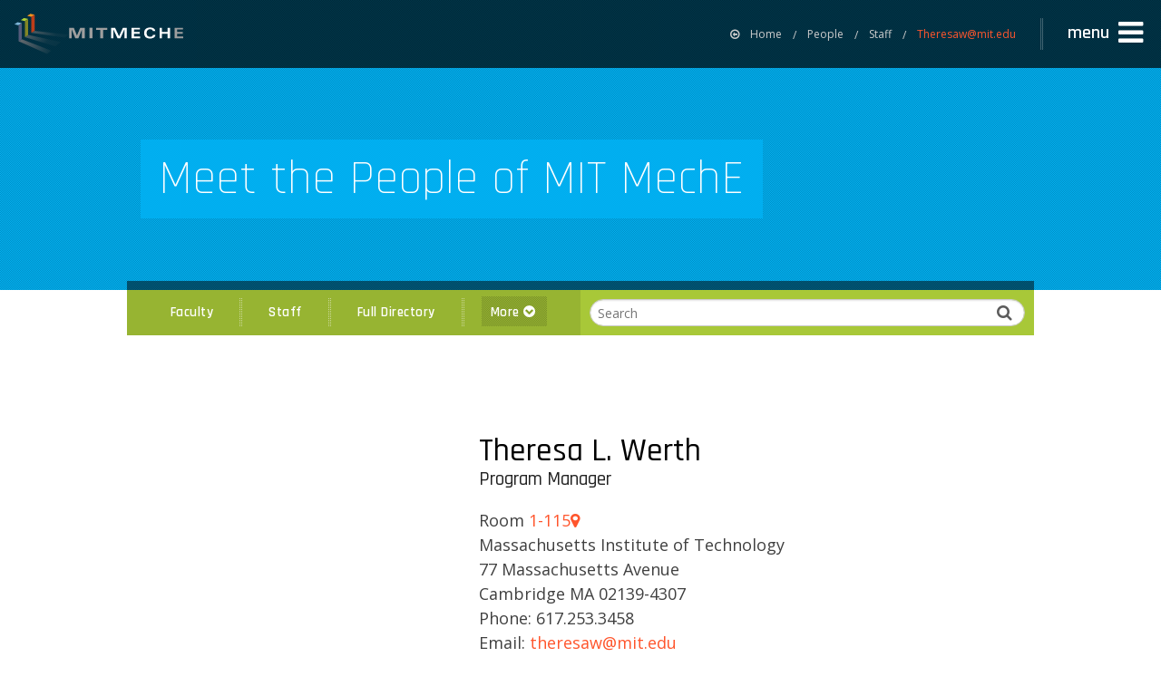

--- FILE ---
content_type: text/html; charset=utf-8
request_url: https://meche.mit.edu/people/staff/theresaw@mit.edu
body_size: 10130
content:
<!DOCTYPE html>
<!--[if lt IE 7]>      <html class="no-js lt-ie9 lt-ie8 lt-ie7"> <![endif]-->
<!--[if IE 7]>         <html class="no-js lt-ie9 lt-ie8"> <![endif]-->
<!--[if IE 8]>         <html class="no-js lt-ie9"> <![endif]-->
<!--[if gt IE 8]><!--> <html class="no-js"> <!--<![endif]-->
    <head>
        <meta charset="utf-8">
        <meta http-equiv="X-UA-Compatible" content="IE=edge,chrome=1">
        <title>MECHE PEOPLE: Theresa L. Werth | MIT Department of Mechanical Engineering</title>
        <meta name="description" content="MIT's Department of Mechanical Engineering (MechE) offers a world-class education that combines thorough analysis with hands-on discovery. One of the original six courses offered when MIT was founded, MechE faculty and students conduct research that pushes boundaries and provides creative solutions for the world's problems.">
        <meta name="viewport" content="width=device-width, initial-scale=1, maximum-scale=1, minimum-scale=1">
        <!--[if lt IE 9]>
            <link href='http://fonts.googleapis.com/css?family=Rajdhani:300' rel='stylesheet' type='text/css' data-norem>
            <link href='http://fonts.googleapis.com/css?family=Rajdhani:400' rel='stylesheet' type='text/css' data-norem>
            <link href='http://fonts.googleapis.com/css?family=Rajdhani:500' rel='stylesheet' type='text/css' data-norem>
            <link href='http://fonts.googleapis.com/css?family=Rajdhani:600' rel='stylesheet' type='text/css' data-norem>
            <link href='http://fonts.googleapis.com/css?family=Rajdhani:700' rel='stylesheet' type='text/css' data-norem>
            <link href='http://fonts.googleapis.com/css?family=Rajdhani:300' rel='stylesheet' type='text/css' data-norem>
            <link href='http://fonts.googleapis.com/css?family=Rajdhani:300italic' rel='stylesheet' type='text/css' data-norem>
            <link href='http://fonts.googleapis.com/css?family=Rajdhani:400' rel='stylesheet' type='text/css' data-norem>
            <link href='http://fonts.googleapis.com/css?family=Rajdhani:400italic' rel='stylesheet' type='text/css' data-norem>
            <link href='http://fonts.googleapis.com/css?family=Rajdhani:600' rel='stylesheet' type='text/css' data-norem>
            <link href='http://fonts.googleapis.com/css?family=Rajdhani:600italic' rel='stylesheet' type='text/css' data-norem>
            <link href='http://fonts.googleapis.com/css?family=Rajdhani:700' rel='stylesheet' type='text/css' data-norem>
            <link href='http://fonts.googleapis.com/css?family=Rajdhani:700italic' rel='stylesheet' type='text/css' data-norem>
        <![endif]-->

        <meta http-equiv="Content-Type" content="text/html; charset=utf-8" />
<meta name="Generator" content="Drupal 7 (http://drupal.org)" />
<meta name="format-detection" content="telephone=no"/><link rel="shortcut icon" href="https://meche.mit.edu/sites/all/themes/mit_meche/favicon.ico" type="image/vnd.microsoft.icon" />
        <link type="text/css" rel="stylesheet" href="https://meche.mit.edu/sites/default/files/css/css_xE-rWrJf-fncB6ztZfd2huxqgxu4WO-qwma6Xer30m4.css" media="all" />
<link type="text/css" rel="stylesheet" href="https://meche.mit.edu/sites/default/files/css/css_yqfEEn3F5mXOC0UUFM4YKvpmMs9qQxvb1Jy9f6FVT5Y.css" media="all" />
<link type="text/css" rel="stylesheet" href="https://meche.mit.edu/sites/default/files/css/css_bkaHJEIUqOcChQ9o7v9Fivzf8IicL3bE7sHjm-3yZBI.css" media="all" />
        <script type="text/javascript" src="https://meche.mit.edu/sites/default/files/js/js_YD9ro0PAqY25gGWrTki6TjRUG8TdokmmxjfqpNNfzVU.js"></script>
<script type="text/javascript" src="https://meche.mit.edu/sites/default/files/js/js_rsGiM5M1ffe6EhN-RnhM5f3pDyJ8ZAPFJNKpfjtepLk.js"></script>
<script type="text/javascript">
<!--//--><![CDATA[//><!--
(function(i,s,o,g,r,a,m){i["GoogleAnalyticsObject"]=r;i[r]=i[r]||function(){(i[r].q=i[r].q||[]).push(arguments)},i[r].l=1*new Date();a=s.createElement(o),m=s.getElementsByTagName(o)[0];a.async=1;a.src=g;m.parentNode.insertBefore(a,m)})(window,document,"script","https://www.google-analytics.com/analytics.js","ga");ga("create", "UA-2242837-1", {"cookieDomain":"auto"});ga("set", "anonymizeIp", true);ga('create', 'UA-1592615-30',{'name':'mitsitewide'});ga("send", "pageview");ga('mitsitewide.send','pageview');
//--><!]]>
</script>
<script type="text/javascript" src="https://meche.mit.edu/sites/default/files/js/js_uVZxTz_aN3L7bgFGkqfygEck8aPPFnm3VAGf9QBBomY.js"></script>
<script type="text/javascript">
<!--//--><![CDATA[//><!--
jQuery.extend(Drupal.settings, {"basePath":"\/","pathPrefix":"","setHasJsCookie":0,"ajaxPageState":{"theme":"mit_meche","theme_token":"W9u4Lvqm1ncVp_26va2wWIfazq9c7dVwk-pFDFgytjg","js":{"misc\/jquery.js":1,"misc\/jquery-extend-3.4.0.js":1,"misc\/jquery-html-prefilter-3.5.0-backport.js":1,"misc\/jquery.once.js":1,"misc\/drupal.js":1,"sites\/all\/modules\/contrib\/google_analytics\/googleanalytics.js":1,"0":1,"sites\/all\/themes\/mit_meche\/js\/vendor\/video.js":1,"sites\/all\/themes\/mit_meche\/js\/vendor\/video.youtube.js":1,"sites\/all\/themes\/mit_meche\/js\/modernizr.prod.min.js":1},"css":{"modules\/system\/system.base.css":1,"modules\/system\/system.menus.css":1,"modules\/system\/system.messages.css":1,"modules\/system\/system.theme.css":1,"sites\/all\/modules\/contrib\/calendar\/css\/calendar_multiday.css":1,"modules\/comment\/comment.css":1,"sites\/all\/modules\/contrib\/date\/date_api\/date.css":1,"sites\/all\/modules\/contrib\/date\/date_popup\/themes\/datepicker.1.7.css":1,"modules\/field\/theme\/field.css":1,"modules\/node\/node.css":1,"modules\/user\/user.css":1,"sites\/all\/modules\/contrib\/views\/css\/views.css":1,"sites\/all\/modules\/contrib\/media\/modules\/media_wysiwyg\/css\/media_wysiwyg.base.css":1,"sites\/all\/modules\/contrib\/ctools\/css\/ctools.css":1,"sites\/all\/modules\/contrib\/shib_auth\/shib_auth.css":1,"modules\/search\/search.css":1,"sites\/all\/themes\/mit_meche\/css\/foundation.min.css":1,"sites\/all\/themes\/mit_meche\/css\/style.css":1,"sites\/all\/themes\/mit_meche\/css\/tablesaw.stackonly.css":1,"sites\/all\/themes\/mit_meche\/css\/video-js.css":1,"sites\/all\/themes\/mit_meche\/css\/vjs-sublime-skin.css":1,"https:\/\/cdnjs.cloudflare.com\/ajax\/libs\/jquery-modal\/0.9.1\/jquery.modal.min.css":1,"sites\/all\/themes\/mit_meche\/css\/extra.css":1}},"urlIsAjaxTrusted":{"\/people\/staff\/theresaw@mit.edu":true},"googleanalytics":{"trackOutbound":1,"trackMailto":1,"trackDownload":1,"trackDownloadExtensions":"7z|aac|arc|arj|asf|asx|avi|bin|csv|doc(x|m)?|dot(x|m)?|exe|flv|gif|gz|gzip|hqx|jar|jpe?g|js|mp(2|3|4|e?g)|mov(ie)?|msi|msp|pdf|phps|png|ppt(x|m)?|pot(x|m)?|pps(x|m)?|ppam|sld(x|m)?|thmx|qtm?|ra(m|r)?|sea|sit|tar|tgz|torrent|txt|wav|wma|wmv|wpd|xls(x|m|b)?|xlt(x|m)|xlam|xml|z|zip"}});
//--><!]]>
</script>

        <!-- Inlined Modernizr extensions to prevent delayed position jump ( Must be after Modernizr load ) -->
        <script>
            ;(function(Modernizr, window) {
                Modernizr.addTest('positionfixed', function () {
                    var test  = document.createElement('div'),
                        control = test.cloneNode(false),
                            fake = false,
                            root = document.body || (function () {
                            fake = true;
                            return document.documentElement.appendChild(document.createElement('body'));
                        }());

                    var oldCssText = root.style.cssText;
                    root.style.cssText = 'padding:0;margin:0';
                    test.style.cssText = 'position:fixed;top:42px';
                    root.appendChild(test);
                    root.appendChild(control);
               
                    var ret = test.offsetTop !== control.offsetTop;
               
                    root.removeChild(test);
                    root.removeChild(control);
                    root.style.cssText = oldCssText;
               
                    if (fake) {
                        document.documentElement.removeChild(root);
                    }
               
                    return ret;
                });
                
                Modernizr.addTest('iospositionfixed', function () {
                    var test  = document.createElement('div'),
                        ret,
                        fake = false,
                        root = document.body || (function () {
                            fake = true;
                            return document.documentElement.appendChild(document.createElement('body'));
                        }());
                    
                    if (typeof document.body.scrollIntoViewIfNeeded === 'function') {
                    
                        var oldCssText = root.style.cssText,
                            testScrollTop = 20,
                            originalScrollTop = window.pageYOffset;

                        root.appendChild(test);

                        test.style.cssText = 'position:fixed;top:0px;height:10px;';

                        root.style.height="3000px";
                        
                        /* avoided hoisting for clarity */
                        var testScroll = function() {
                            if (ret === undefined) {
                                test.scrollIntoViewIfNeeded();
                                if (window.pageYOffset === testScrollTop) {
                                    ret = true;
                                } else {
                                    ret = false;
                                }
                            }
                            window.removeEventListener('scroll', testScroll, false);
                        }

                        try {
                        window.addEventListener('scroll', testScrollTop, false);
                        }
                        catch(err) {
                        //      
                        }
                        
                        window.setTimeout(testScroll, 20); // ios 4 does'nt publish the scroll event on scrollto
                        window.scrollTo(0, testScrollTop);
                        testScroll();

                        root.removeChild(test);
                        root.style.cssText = oldCssText;
                        window.scrollTo(0, originalScrollTop);

                    } else {
                        ret = Modernizr.positionfixed; // firefox and IE doesnt have document.body.scrollIntoViewIfNeeded, so we test with the original modernizr test
                    }
                        
                    if (fake) {
                        document.documentElement.removeChild(root);
                    }

                    return ret;
                });
            })(Modernizr, window);
        </script>

        <!-- Inlined loading of web fonts to prevent FOUT -->
        <script src="//ajax.googleapis.com/ajax/libs/webfont/1.4.7/webfont.js"></script>

        <!-- New handler for font load so MecheController can be initialized once fonts are available -->
        <script>
            (function() {

                var controllerUpdated = false;
                var wait;

                function updateControllerFonts() {
                    
                    if(typeof MecheController != "undefined") {
                        clearInterval(wait);
                        MecheController.initWithFonts();
                        
                    }
                }

                function onFontsLoaded() {
                   
                    if(typeof MecheController != "undefined") {
                        MecheController.initWithFonts();
                    } else {
                        wait = setInterval(updateControllerFonts, 50);
                    }
                }
                // load fonts
                window.WebFontConfig
                WebFont.load( {

                        google: {
                                families: ['Open Sans:300italic,400italic,600italic,700italic,800italic,400,300,600,700', 'Rajdhani:300,400,500,600,700']
                        },
                        active : onFontsLoaded,
                        loading : function() {
                                
                        },
                        timeout : 5000

                });
            })();
            
        </script>

        <!-- Google tag (gtag.js) --> 
        <script async src="https://www.googletagmanager.com/gtag/js?id=G-2WL6C2YWCR"></script>
        <script> window.dataLayer = window.dataLayer || []; 
                 function gtag(){dataLayer.push(arguments);} 
                 gtag('js', new Date()); 
                 gtag('config', 'G-2WL6C2YWCR');
        </script>
        

        <title>MECHE PEOPLE: Theresa L. Werth | MIT Department of Mechanical Engineering</title>
    </head>
<body class="html not-front not-logged-in no-sidebars page-people page-people-staff page-people-staff-theresawmitedu people faculty-minus mix-blend-mode mix-blend-mode story" >
      <div class="app-outer-wrap">
      <div class="app-inner-wrap">
      <a href="#" class="screen-btn exit-off-canvas">close menu</a>
        <div class="region region-navigation">
    <div id="block-block-1" class="block block-block">

    
  <div class="content">
    <aside class="off-canvas-menu">
    <div class="nav-wrap">
        <div class="main-nav-wrap nano-wrap">
            <nav id="main-menu" class="main-nav nano-content overthrow" role="navigation" aria-label="main">
                <div class="main-nav-top">
                      <a href="https://meche.mit.edu/internal-resources" class="resources-btn"><span class="fa fa-lock"></span><span>Internal Resources</span><span class="fa fa-chevron-right"></span></a>
                    <!-- NOTE | CHANGE on 10/08/15
                         - - - - - - - - - - - - -
                         Added <span class="visually-hidden">Close Menu</span> and aria-hidden="true" to the icon
                    -->
                    <a href="#exit-menu" class="close-btn exit-off-canvas" role="button" title="close side navigation">
                        <span class="fa fa-close"></span>
                        <span class="visually-hidden">Close Menu</span>
                    </a>
                </div>

                <div class="main-nav-core">
                    <div class="search-bar" role="search">
                        <form class="search-form" action="/people/staff/theresaw@mit.edu" method="post" id="search-form" accept-charset="UTF-8"><div><div class="container-inline form-wrapper" id="edit-basic"><div class="form-item form-type-textfield form-item-keys">
  <input placeholder="Search" type="text" id="edit-keys" name="keys" value="" size="20" maxlength="255" class="form-text" />
</div>
<input type="submit" id="edit-submit" name="op" value="Search" class="form-submit" /><input type="hidden" name="get" value="[]" />
<button type="submit"><i class="fa fa-search"></i></button></div><input type="hidden" name="form_build_id" value="form-GjKNHuNK-Y2q5jTbKzWujcPNWs9Ol2V_QmyhIrqwpnM" />
<input type="hidden" name="form_id" value="apachesolr_search_custom_page_search_form_menu" />
</div></form>                    </div>
                    <hr class="meche-dots" />
                    <!-- NOTE | CHANGE on 10/08/15
                         - - - - - - - - - - - - -
                         Added <span class="visually-hidden">...</span> to the icon button icons for
                         each of the items that have a secondary navigation panel to support screen readers
                    -->
                    
                    <div role="region" aria-label="menu">
                        <ul class="main-nav-items special">

                           <li class="main-nav-item education" data-subnav="about">
                                
                                <h2 class="main-nav-item">
                                    <a href="/about" class="main-nav-item-link">
                                        <span class="main-nav-item-title">About</span>
                                        <span class="main-nav-item-detail">Who we are</span>
                                    </a>
                                </h2>
                                <a href="1" class="main-nav-item-more-btn" aria-haspopup="true" aria-owns="about-nav">
                                    <i class="fa fa-chevron-right" aria-hidden="true"></i>
                                    <span class="visually-hidden">See About Menu</span>
                                </a>
                            </li>
                            <li class="meche-dots" aria-hidden="true"></li>


                            <li class="main-nav-item impact" data-subnav="impact">
                                
                                <h2 class="main-nav-item">
                                    <a href="/impact" class="main-nav-item-link">
                                        <span class="main-nav-item-title">Impact</span>
                                        <span class="main-nav-item-detail">World-Changing Engineering</span>
                                    </a>
                                </h2>
                                <a href="1" class="main-nav-item-more-btn" aria-haspopup="true" aria-owns="impact-nav">
                                    <i class="fa fa-chevron-right" aria-hidden="true"></i>
                                    <span class="visually-hidden">See Impact Menu</span>
                                </a>
                            </li>
                            <li class="meche-dots" aria-hidden="true"></li>
                            <li class="main-nav-item research" data-subnav="research">
                                <h2 class="main-nav-item">
                                    <a class="main-nav-item-link" href="/research">
                                        <span class="main-nav-item-title">Research</span>
                                        <span class="main-nav-item-detail">Focus Areas and Labs</span>
                                    </a>
                                </h2>
    
                                <a href="2" class="main-nav-item-more-btn" aria-haspopup="true" aria-owns="research-nav">
                                    <i class="fa fa-chevron-right" aria-hidden="true"></i>
                                    <span class="visually-hidden">See Research Menu</span>
                                </a>
                            </li>
                            <li class="meche-dots" aria-hidden="true"></li>
                            <li class="main-nav-item people" data-subnav="people">
                                <h2 class="main-nav-item">
                                    <a class="main-nav-item-link" href="/people">
                                        <span class="main-nav-item-title">People</span>
                                        <span class="main-nav-item-detail">Faculty and Staff</span>
                                    </a>
                                </h2>
                                <a href="3" class="main-nav-item-more-btn" aria-haspopup="true" aria-owns="people-nav">
                                    <i class="fa fa-chevron-right" aria-hidden="true"></i>
                                    <span class="visually-hidden">See People Submenu</span>
                                </a>
                            </li>
                            <li class="meche-dots"></li>
                            <li class="main-nav-item education" data-subnav="education">
                                <h2 class="main-nav-item">
                                    <a class="main-nav-item-link" href="/education">
                                        <span class="main-nav-item-title">Education</span>
                                        <span class="main-nav-item-detail">Degree Programs and Classes</span>
                                    </a>
                                </h2>
                                
                                <a href="4" class="main-nav-item-more-btn" aria-haspopup="true" aria-owns="education-nav">
                                    <i class="fa fa-chevron-right" aria-hidden="true"></i>
                                    <span class="visually-hidden">See Education Menu</span>
                                </a>
                            </li>
                            <li class="meche-dots"></li>
                            <li class="main-nav-item news-and-media" data-subnav="news-media">
                                <h2 class="main-nav-item">
                                    <a class="main-nav-item-link" href="/news-media">
                                        <span class="main-nav-item-title">News &amp; Video</span>
                                        <span class="main-nav-item-detail">News, Press, Video and Photos</span>
                                    </a>
                                </h2>
                                <a href="4" class="main-nav-item-more-btn" aria-haspopup="true" aria-owns="news-media-nav">
                                    <i aria-hidden="true" class="fa fa-chevron-right"></i>
                                    <span class="visually-hidden">See news and media menu</span>
                                </a>
                            </li>
                        </ul>
                    </div>
                   <h2 class="support-meche-item"><a class="support-meche main-nav-item-faculty-openings" href="/faculty-positions">MechE Faculty Openings</a></h2>
                   <ul class="main-nav-items">
                           <li class="main-nav-item"><h2><a class="main-nav-item-link" href="/events-calendar">Calendar &amp; Events</a></h2></li>
                   </ul>
       
                   <h2 class="support-meche-item"><a class="support-meche main-nav-item-app-link" href="/how-apply">Apply to MIT MechE</a></h2>
                </div>
            </nav>
        </div>

        
        <div class="sub-nav-wrap nano-wrap">
            <div class="nano-content overthrow"><!-- *** NEW NODE *** -->
                <div class="sub-nav-top">
                    <a href="#main-menu" class="btn-main-menu"><span class="fa fa-chevron-left"></span><span class="btn-label">Back</span></a>
                    <a href="#close-menu" class="close-btn exit-off-canvas" role="button" title="close side navigation">
                        <span class="fa fa-close"></span>
                        <span class="visually-hidden">Close Menu</span>
                    </a>
                </div>
                <div role="region" aria-label="submenu">

                  <nav id="about-nav" class="sub-nav-group about" role="navigation" aria-label="about items">
                        <div class="sub-nav-header">
                            <a href="/about">
                                <span>About</span>
                            </a>
                        </div>
                        <!--<hr class="meche-dots" />-->
                        <ul class="sub-nav-items">
                            <li class="sub-nav-item"><a class="sub-nav-item-link" href="/meche-history-and-timeline">History</a></li>
                            <li class="sub-nav-item"><a class="sub-nav-item-link" href="/community">Community Excellence</a></li>
                            <li class="sub-nav-item"><a class="sub-nav-item-link" href="/ethics">Ethics and Integrity</a></li>
<!--
                            <li class="sub-nav-item"><a class="sub-nav-item-link" href="/sites/default/files/2018-Strategic-Plan.pdf">Strategic Plan (PDF)</a></li>

                            <li class="sub-nav-item"><a class="sub-nav-item-link" href="/faculty-positions">Faculty Openings</a></li>
-->
                            <li class="sub-nav-item"><a class="sub-nav-item-link" href="/alumni">Alumni</a></li>
                            <li class="sub-nav-item"><a class="sub-nav-item-link" href="https://giving.mit.edu/explore/schools/engineering/meche">Support MechE</a></li>
                            <li class="sub-nav-item"><a class="sub-nav-item-link" href="/contact">Contact Us</a></li>
                        </ul> 
                    </nav>


                    <nav id="impact-nav" class="sub-nav-group impact" role="navigation" aria-label="impact items">
                        <div class="sub-nav-header">
                            <a href="/impact">
                                <span>Impact</span>
                            </a>
                        </div>
                        <!--<hr class="meche-dots" />-->
                        <ul class="sub-nav-items">
                            <li class="sub-nav-item"><a class="sub-nav-item-link" href="/impact/health">Health</a></li>
                            <li class="sub-nav-item"><a class="sub-nav-item-link" href="/impact/environment">Environment</a></li>
                            <li class="sub-nav-item"><a class="sub-nav-item-link" href="/impact/innovation">Innovation</a></li>
                            <li class="sub-nav-item"><a class="sub-nav-item-link" href="/impact/energy">Energy</a></li>
                            <li class="sub-nav-item"><a class="sub-nav-item-link" href="/impact/security">Security</a></li>
                        </ul> 
                    </nav>
                    <nav id="research-nav" class="sub-nav-group research" role="navigation" aria-label="research items">
                        <div class="sub-nav-header">
                            <a href="/research">
                                <span>Research</span>
                            </a>
                        </div>
                        <!--<hr class="meche-dots" />-->
                        <ul class="sub-nav-items">
                            <li class="sub-nav-item"><a class="sub-nav-item-link" href="/research/mechanics">Mechanics</a></li>
                            <li class="sub-nav-item"><a class="sub-nav-item-link" href="/research/design">Design</a></li>
                            <li class="sub-nav-item"><a class="sub-nav-item-link" href="/research/controls">Controls</a></li>
                            <li class="sub-nav-item"><a class="sub-nav-item-link" href="/research/energy">Energy</a></li>
                            <li class="sub-nav-item"><a class="sub-nav-item-link" href="/research/ocean">Ocean</a></li>
                            <li class="sub-nav-item"><a class="sub-nav-item-link" href="/research/bioengineering">Bio</a></li>
                            <li class="sub-nav-item"><a class="sub-nav-item-link" href="/research/nano">Micro + Nano</a></li>
                        </ul> 
                    </nav>
                    <nav id="people-nav" class="sub-nav-group people" role="navigation" aria-label="people">
                        <div class="sub-nav-header">
                            <a href="/people">
                                <span>People</span>
                            </a>
                        </div>
                        <!--<hr class="meche-dots" />-->
                        <ul class="sub-nav-items">
                            <li class="sub-nav-item"><a class="sub-nav-item-link" href="/people?">Faculty</a></li>
                            <li class="sub-nav-item"><a class="sub-nav-item-link" href="/people/emeritus">Faculty Emeritus</a></li>
                            <li class="sub-nav-item"><a class="sub-nav-item-link" href="/people/staff-listing?field_staff_role_tid[]=46">Research Staff</a></li>
                            <li class="sub-nav-item"><a class="sub-nav-item-link" href="/people/staff-listing?field_staff_role_tid[]=55">Post Docs</a></li>
                            <li class="sub-nav-item"><a class="sub-nav-item-link" href="/people/staff-listing?field_staff_role_tid[]=47">Teaching Staff</a></li>
                            <li class="sub-nav-item"><a class="sub-nav-item-link" href="/people/staff-listing?field_staff_role_tid[]=43">Admin Staff</a></li>
                            <li class="sub-nav-item"><a class="sub-nav-item-link" href="/people/staff-listing?field_staff_role_tid[]=44">Support Staff</a></li>
                            <li class="sub-nav-item"><a class="sub-nav-item-link" href="/people/all">Full Directory</a></li>
                        </ul> 
                    </nav>
                    <nav id="education-nav" class="sub-nav-group education" role="navigation" aria-label="education">
                        <div class="sub-nav-header">
                            <a href="/education">
                                <span>Education</span>
                            </a>
                        </div>
                        <!--<hr class="meche-dots" />-->
                        <ul class="sub-nav-items">
                            <li class="sub-nav-item"><a class="sub-nav-item-link" href="/featured-classes">Class Offerings</a></li>
                            <li class="sub-nav-item"><a class="sub-nav-item-link" href="/education/prospective-students">Prospective Students</a></li>
                            <li class="sub-nav-item"><a class="sub-nav-item-link" href="/education/undergraduate">Undergraduate</a></li>
                            <li class="sub-nav-item"><a class="sub-nav-item-link" href="/education/graduate">Graduate</a></li>
                            <li class="sub-nav-item"><a class="sub-nav-item-link" href="/education/post-doc">Post-Doc</a></li>
                           <li class="sub-nav-item"><a class="sub-nav-item-link" href="/careers">Careers</a></li>
                 <!-- removed 9/1/2000 per JF request
                            <li class="sub-nav-item"><a class="sub-nav-item-link" href="/education/professional">Professional Education</a></li>
                            <li class="sub-nav-item"><a class="sub-nav-item-link" href="/education/meche-summer-x">MechE Summer X</a></li>
                 -->
                        </ul> 
                    </nav>
                    <nav id="culture-nav" class="sub-nav-group culture" role="navigation" aria-label="culture">
                        <div class="sub-nav-header">
                            <a href="/culture">
                                <span>Culture</span>
                            </a>
                        </div>
                        <hr class="meche-dots" />
                    </nav>
                    <nav id="news-nav" class="sub-nav-group news-media" role="navigation" aria-label="news and media">
                        <div class="sub-nav-header">
                            <a href="/news-media">
                                <span>News + Video</span>
                            </a>
                        </div>
                        <!--<hr class="meche-dots" />-->
                        <ul class="sub-nav-items">
                            <li class="sub-nav-item"><a class="sub-nav-item-link" href="/news-media/news">Press</a></li>
                            <li class="sub-nav-item"><a class="sub-nav-item-link" href="/news-media/video/">Video Galleries</a></li>
                            <li class="sub-nav-item"><a class="sub-nav-item-link" href="/news-media/image-gallery/906">Photo Galleries</a></li>
                            <li class="sub-nav-item"><a class="sub-nav-item-link" href="/magazine">Magazine</a></li>
<!--
                            <li class="sub-nav-item"><a class="sub-nav-item-link" href="/international-colloquia-thermal-innovations">Colloquia</a></li>
-->
                        </ul> 
                    </nav>
                </div>
            </div><!-- *** NEW NODE ( CLOSING TAG ) *** -->
        </div>
    </div>
</aside>  </div>
</div>
  </div>

      <div class="fluid">
          <div class="hbar hbar-alert clearfix hide"><a href="#" class="small message"><i> ••• </i>Lorem ipsum dolor sit amet. Lorem ipsum.</a><a class="btn-close">Close Alert</a></div>
      </div>
      
      <div class="hbar hbar-nav-main fixed" role="region" aria-label="navigation bar">
          <a href="/" class="nav-bar-logo">MIT MechE</a>
          <div id="vr-btn" class="btn-container">
            <a class="btn btn-primary blue centered" style="margin-top:0px; background-color:#ef0166; padding-top: 0px; padding-bottom: 0px; min-width:0px; min-height: 0px; width: -moz-max-content; width: -webkit-max-content; width: max-content;" href="/meche-covid-19-resources">MechE Covid-19 Resources <i class="fa fa-arrow-circle-right"></i></a>
          </div>
          <nav class='breadcrumbs' role='menubar' aria-label='breadcrumbs'>
    <li class='home' role='menuitem'><a href='/'><i class='fa fa-arrow-circle-o-left'></i>Home</a></li><li role='menuitem' ><a href='/people'>People</a></li><li role='menuitem' ><a href='/people/staff'>Staff</a></li><li role='menuitem' class='current'><a href='#'>Theresaw@mit.edu</a></li></nav>          <a href="#main-menu" class="btn-side-menu right-off-canvas-toggle" role="button" aria-expanded="false" aria-controls="main-nav-side-menu"><span>menu</span><i class="fa fa-2x fa-navicon"></i></a>
      </div>
        <div class="region region-profile-minus">
    <div id="block-block-41" class="block block-block">

    
  <div class="content">
            <!-- ****************  F S   H E A D E R   I M A G E  /  C O L O R  ****************-->       
        <div class="fluid fs-header-bar blue mesh-bg light">
            <div class="row">
                <div class="vc-parent">
                    <div class="vc-child">
                        <h1 class="headline bar"><span class="blue-sheer">Meet the People of MIT MechE</span></h1>
                    </div>
                </div>     
            </div>
        </div>
  </div>
</div>
<div id="block-meche-blocks-people-toolbar-green" class="block block-meche-blocks">

    
  <div class="content">
    <div class='hbar-docker horizontal'>
    <div class='hbar-secondary-container green'>
        <div class='pseudo-bar'></div>
        <div class='row'>
            
            <div class='hbar hbar-nav-people green layer dock-nav'>
                <a class='menu-toggle'>
                    Explore People<span class='fa fa-plus-circle'></span>
                </a>
                <div class='toggle-content'>
                    <div class='inside clearfix'>
                        <div class='search-view'>
                            <div class='search-bar' role='search'>
                              <form class="search-form" action="/people/staff/theresaw@mit.edu" method="post" id="search-form" accept-charset="UTF-8"><div><div class="container-inline form-wrapper" id="edit-basic--3"><div class="form-item form-type-textfield form-item-keys">
  <input placeholder="Search" type="text" id="edit-keys--3" name="keys" value="" size="20" maxlength="255" class="form-text" />
</div>
<input type="submit" id="edit-submit--3" name="op" value="Search" class="form-submit" /><input type="hidden" name="get" value="[]" />
<button type="submit"><i class="fa fa-search" aria-hidden="true"></i>
        <span class="visually-hidden">Search</span></button></div><input type="hidden" name="form_build_id" value="form-Yoz3EzKFD3LsrH9Dkc0Z28GGdjqEJ-MVNymlO4Bza9E" />
<input type="hidden" name="form_id" value="apachesolr_search_custom_page_search_form_user" />
</div></form>
                            </div>
                        </div>
                        <div class='menu-view'>
                            <ul class='link-group h-list clearfix'>
                                <li><a class='link-primary white' href='/people?'>Faculty</a></li>
                                <li class='divider' aria-ignore='true'></li>
                                <li><a class='link-primary white' href='/people/staff-listing'>Staff</a></li>
                                <li class='divider' aria-ignore='true'></li>
                                <li><a class='link-primary white' href='/people/all'>Full Directory</a></li>
                                <li class='divider no-small' aria-ignore='true'></li>
                                <li class='filterer mesh-bg light'><a class='link-primary white filter-toggle-btn' href='#'>More <span class='fa fa-chevron-circle-down'></span></a></li>
                            </ul>
                        </div>
                    </div>
                    <div class='filtered-menu clearfix'>
                        <div class='filtered-headline'>
                            <hr />
                            <h4>Filter People</h4>
                        </div>
                        <ul>
                            <li><a href='/people?'>Faculty</a></li>
                            <li><a href='/people/emeritus'>Emeritus Faculty</a></li>
                        </ul>
                        <ul>
                            <li><a href='/people/staff-listing?field_staff_role_tid[]=46'>Research Staff</a></li>
                            <li><a href='/people/staff-listing?field_staff_role_tid[]=55'>Post Docs</a></li>
                            <li><a href='/people/staff-listing?field_staff_role_tid[]=47'>Teaching Staff</a></li>
                        </ul>
                        <ul>
                            <li><a href='/people/staff-listing?field_staff_role_tid[]=45'>Tech Staff</a></li>
                            <li><a href='/people/staff-listing?field_staff_role_tid[]=43'>Admin Staff</a></li>
                            <li><a href='/people/staff-listing?field_staff_role_tid[]=44'>Support Staff</a></li>
                        </ul>
                    </div>
                </div>
            </div>
        </div>
    </div>
    </div>  </div>
</div>
<div id="block-meche-blocks-profile-minus" class="block block-meche-blocks">

    
  <div class="content">
    <!-- ****************  F E A T U R E D   B L O C K (s)  ****************-->
    <section class='fluid panel-block profile-details layer'>
      <div class='row'>
          <div class='column small-8 small-centered medium-5 medium-uncentered large-4'>
              
              
          </div>
          <div class='column small-12 medium-7 large-8'>
              <div class='profile-block-content'>
                  <h2>Theresa L. Werth</h2>
                  <h3>Program Manager</h3>
                  <span>Room <a href='http://whereis.mit.edu/?mapterms=1-115' class='room-number'>1-115<i class='fa fa-map-marker'></i></a></span>
                  <span>Massachusetts Institute of Technology</span>
                  <span>77 Massachusetts Avenue</span>
                  <span>Cambridge MA 02139-4307</span>
                  <span>Phone: 617.253.3458</span>
                  <span>Email: <a href='mailto:THERESAW@MIT.EDU'>THERESAW@MIT.EDU</a></span><span>Schedule: Onsite: Tu, Th, Flex: M, W, F</span>  
              </div>
          </div>
      </div>
    </section>  </div>
</div>
  </div>
        <div class="region region-footer">
    <div id="block-block-2" class="block block-block">

    
  <div class="content">
    <footer>
     <div class="footer-inner mesh-bg light">
         <div class="clearfix row full-width">
             <div class="helpful-links clearfix large-6 medium-12 columns">
                 <ul class="link-group">   
                     <li class="top-link"><a href="#"><span class="heavy">at MechE</span></a></li>
                     <li><a href="/community">Community Excellence</a></li>    
<!--
                     <li><a href="/faculty-positions">Faculty Positions</a></li> 
-->
                     <li><a href="/contact">Contact</a></li>
                     <li><a href="/how-apply">Apply</a></li>
                     <li><a href="/sitemap.xml">Sitemap</a></li>
                     <li><a href="/privacy">Privacy</a></li>
                     <li><a href="https://accessibility.mit.edu/">Accessibility</a></li>
                     <li><a href="/credits">Credits</a></li>
                     <li><a class="toggle-contrast" href="#">Toggle High Contrast</a></li>
                 </ul>
                 <ul class="link-group">   
                     <li class="top-link"><a href="#"><span class="heavy">Student</span> <span class="light">Resources</span></a></li>
                     <li><a href="https://meche-ad-portal.mit.edu/">MechE Academic Dashboard</a></li>
                     <li><a href="https://meundergrad.mit.edu/">MechE Undergrad Portal</a></li>
                     <li><a href="https://meche-res.mit.edu/resources/2A/">Online 2A Contract</a></li>
                     <li><a href="https://meundergrad.mit.edu/sb-thesis-information">SB Thesis Information</a></li>
                     <li><a href="https://mechegrad.mit.edu/">Grad Student Resources</a></li>
                     <li><a href="https://meche-res.mit.edu/resources/grad/">Online Grad Card</a></li>
                     <li><a href="http://odge.mit.edu/gpp/oversight/petitions/">ODGE Petition</a></li>
                          <li><a href="/sites/default/files/ON-LINE_THESIS_SUBMISSION.pdf">On-Line Thesis Submission</a></li>
                     <li><a href="/sites/default/files/Zoom%20Instructions%20for%20PhD%20Thesis%20Defenses.pdf">Zoom Instructions for Virtual Defenses</a></li>
                     <li><a href="/sites/default/files/MechE_Grad_Guide.pdf">Guide to Graduate Study</a></li>
                     <li><a href="http://handbook.mit.edu/">MIT's Mind &amp; Hand Book</a></li>
                 </ul>
                 <ul class="link-group">   
                     <li class="top-link"><a href="#"><span class="heavy">Staff</span> <span class="light">Resources</span></a></li>
                     <li><a href="https://meche-reservations.mit.edu/Web/">Room Reservations</a></li>
                    <li><a href="/internal-resources">MechE Resources</a></li>
                    <li><a href="https://meche.mit.edu/Shibboleth.sso/Login?target=https://meche.mit.edu/handy-links">Edit My Profile <i class="fa fa-lock"></i></a></li>
                 </ul>
             </div>
             
             <div class="social-links large-3 medium-12 columns">
                 <hr class="meche-dots thin pad-both" />
                 <p>Follow our research.<br />Or, just follow us.</p>
                 <ul class="social-btns">
                     <li><a href="http://facebook.com/mitmeche" target="_blank" class="social-btn"><i class="fa fa-facebook"></i><span>Facebook</span></a></li>
                     <li><a href="http://twitter.com/mitmeche" target="_blank" class="social-btn"><i class="fa fa-twitter"></i><span>Twitter</span></a></li>
                     <li><a href="http://www.youtube.com/mitmeche" target="_blank" class="social-btn"><i class="fa fa-youtube"></i><span>YouTube</span></a></li>
                     <li><a href="http://instagram.com/mitmeche" target="_blank" class="social-btn"><i class="fa fa-instagram"></i><span>Instagram</span></a></li>
                     <li><a href="https://www.linkedin.com/company/11244119/" target="_blank" class="social-btn"><i class="fa fa-linkedin"></i><span>Linkedin</span></a></li>
                 </ul>
                 <hr class="meche-dots thin pad-both" />
 
 
                 <link href="//cdn-images.mailchimp.com/embedcode/slim-10_7.css" rel="stylesheet" type="text/css" />
 
                 <style type="text/css">
<!--/*--><![CDATA[/* ><!--*/

                 #mc_embed_signup{clear:left; font-family:"Rajdhani",Helvetica,sans-serif; margin-top: 20px; margin-left: 0px; padding-let: 0px;}
                 /* Add your own Mailchimp form style overrides in your site stylesheet or in this style block.
                    We recommend moving this block and the preceding CSS link to the HEAD of your HTML file. */
 
/*--><!]]>*/
</style>
 
 <div id="mc_embed_signup">
 <form action="https://mit.us17.list-manage.com/subscribe/post?u=6f5c7fd40df3024d6e08b1cbd&amp;id=917562481d" method="post" id="mc-embedded-subscribe-form" name="mc-embedded-subscribe-form" class="validate" target="_blank" novalidate="">
     <div id="mc_embed_signup_scroll">
                 <p><label for="mce-EMAIL" style="color: #02b2f4; font-weight: normal;">Sign up for our monthly newsletter</label></p>
                 <input type="email" value="" name="EMAIL" class="email" id="mce-EMAIL" placeholder="email address" required="" style="width: 70%;" />
     <!-- real people should not fill this in and expect good things - do not remove this or risk form bot signups-->
     <div style="position: absolute; left: -5000px;" aria-hidden="true"><input type="text" name="b_6f5c7fd40df3024d6e08b1cbd_917562481d" tabindex="-1" value="" /></div>
     <div class="clear"><input type="submit" value="Subscribe" name="subscribe" id="mc-embedded-subscribe" class="button" /></div>
     </div>
 </form>
 </div>
  
 <!--End mc_embed_signup-->
 
 
 
             </div>
 
             <div class="find-us medium-12 columns clearfix">
                 
                 <hr class="meche-dots thin pad-both" />
                 <div class="address-group">
                     <h3><span class="light">Visit</span> <span class="heavy">MechE</span></h3>
                     <p>Massachusetts Institute of Technology</p>
                     <p class="heavy">Department of Mechanical Engineering</p><br />
                     <p>77 Massachusetts Avenue, Room 3-174</p>
                     <p>Cambridge, Massachusetts 02139</p>
                 </div>
                 <div class="clearfix find-us-logos">
                     <a class="pull-left logo-meche" href="http://meche.mit.edu"><img src="/sites/all/themes/mit_meche/img/logo-meche-footer@2x.png" alt="MIT Mechanical Engineering" /></a>
                     <a class="pull-right logo-mit" style="float:right" href="http://www.mit.edu"><img src="/sites/all/themes/mit_meche/img/logo-mit-footer@2x.png" alt="MIT" /></a>
                 </div>
             </div>
             
         </div>
         
     </div>
 </footer>  </div>
</div>
  </div>
      
    </div> <!-- close off-canvas inner-wrap -->
  </div> <!-- close off-canvas wrap -->


          <!-- JS Files -->

        <!-- Loaded from CDN -->
        
        <script src="//ajax.googleapis.com/ajax/libs/jquery/2.1.1/jquery.min.js"></script>

        <script>window.jQuery || document.write('<script src="/js/vendor/jquery.js"><\/script>')</script>
        <!--
            Load Concatenated and Minified Scripts ( plugins.js, foundation.js, scripts.js )
        -->
        <!-- jQuery Modal -->
        <script src="https://cdnjs.cloudflare.com/ajax/libs/jquery-modal/0.9.1/jquery.modal.min.js"></script>

        <script src="/sites/all/themes/mit_meche/js/scripts.all.min.js"></script>
        <script type="text/javascript" src="/sites/all/themes/mit_meche/js/vendor/packery.pkgd.min.js"></script>
        
  <script>

      $(document).ready(function(){

          MecheController.init({});
          
          $(window).on("throttledresize", function( event ) {
          
              MecheController.resize();

          }).trigger("throttledresize");
      });

  </script>


</body>
</html>


--- FILE ---
content_type: image/svg+xml
request_url: https://meche.mit.edu/sites/all/themes/mit_meche/img/logo-meche.svg
body_size: 1358
content:
<svg xmlns="http://www.w3.org/2000/svg" xmlns:xlink="http://www.w3.org/1999/xlink" version="1.1" id="Layer_1" x="0px" y="0px" viewBox="389 -91 824.1 196" style="enable-background:new 389 -91 824.1 196;" xml:space="preserve">
<style type="text/css">
	.st0{fill:#FFFFFF;}
	.st1{fill:#9E9E9E;}
	.st2{fill:none;}
	.st3{fill:#7CB5D8;}
	.st4{fill:#B0D235;}
	.st5{fill:#F7941E;}
	.st6{fill:url(#SVGID_1_);}
	.st7{fill:url(#SVGID_2_);}
	.st8{fill:url(#SVGID_3_);}
	.st9{fill:#545B7B;}
	.st10{fill:#828625;}
	.st11{fill:#BC3D19;}
</style>
<polygon class="st0" points="931.1,-22.9 912.3,-22.9 893.6,18.1 874.6,-22.9 855.7,-22.9 855.7,27.4 865.9,27.4 865.9,-15.8   866,-15.8 886.2,27.4 900,27.4 919.7,-15.8 919.8,-15.8 919.8,27.4 931.1,27.4 "/>
<polygon class="st0" points="993.7,-22.9 953.8,-22.9 953.8,27.4 994.9,27.4 994.9,19.2 965.1,19.2 965.1,5.4 992.6,5.4 992.6,-2.8   965.1,-2.8 965.1,-14.7 993.7,-14.7 "/>
<path class="st0" d="M1042.4-24.2c-17.4,0-28.3,9.6-28.3,26.5c0,17.6,10.8,26.5,27.6,26.5c13,0,25.6-4.1,26.5-17.4h-11.7  c-0.6,4.3-4.7,9.2-14,9.2c-7,0-16.7-4.3-16.7-18.3c0-14,9.6-18.3,16.7-18.3c6.1,0,13.1,2.8,13.3,9.1h11.7  C1067-20.5,1053.1-24.2,1042.4-24.2"/>
<polygon class="st0" points="1138.4,-22.9 1127.1,-22.9 1127.1,-2.4 1099.7,-2.4 1099.7,-22.9 1088.4,-22.9 1088.4,27.4   1099.7,27.4 1099.7,5.8 1127.1,5.8 1127.1,27.4 1138.4,27.4 "/>
<g>
	<polygon class="st1" points="654,-22.9 676.6,-22.9 691.5,14.5 707.2,-22.9 729,-22.9 729,27.4 715.2,27.4 715.2,-13.6    715.1,-13.6 698.4,27.4 683.3,27.4 666.6,-13.6 666.4,-13.6 666.4,27.4 654,27.4  "/>
	<g>
		<line class="st2" x1="758.8" y1="27.4" x2="758.8" y2="-22.9"/>
		<rect x="751.5" y="-22.9" class="st1" width="14.6" height="50.4"/>
	</g>
	<polygon class="st1" points="803.3,-12.6 783.9,-12.6 783.9,-22.9 837.3,-22.9 837.3,-12.6 817.9,-12.6 817.9,27.4 803.3,27.4  "/>
	<polygon class="st1" points="1200.7,-14.7 1172.2,-14.7 1172.2,-2.8 1199.7,-2.8 1199.7,5.4 1172.2,5.4 1172.2,19.2 1202,19.2    1202,27.4 1160.9,27.4 1160.9,-22.9 1200.7,-22.9  "/>
</g>
<polygon class="st3" points="426.7,-45.1 411.1,-34.9 391,-39.5 406.3,-49.5 "/>
<polygon class="st4" points="457.4,-65.3 441.8,-55 421.8,-59.6 437.1,-69.7 "/>
<defs>
<linearGradient id="SVGID_1_" gradientUnits="userSpaceOnUse" x1="773.162" y1="126.7377" x2="773.9485" y2="126.8065" gradientTransform="matrix(376.6482 217.4579 217.4579 -376.6482 -318365.9375 -120369.6875)">
	<stop offset="0" style="stop-color:#6D6E71"/>
	<stop offset="0.5" style="stop-color:#6D6E71;stop-opacity:0.1"/>
	<stop offset="1" style="stop-color:#6D6E71;stop-opacity:0"/>
</linearGradient>
</defs>
<polygon class="st5" points="488.2,-85.6 472.7,-75.4 452.6,-80 467.9,-90 "/>

<polygon class="st6" points="569.2,87.9 426.6,32.1 411.2,42.2 548.6,102.8 "/>
<defs>
<linearGradient id="SVGID_2_" gradientUnits="userSpaceOnUse" x1="773.1163" y1="126.6025" x2="773.8759" y2="126.9855" gradientTransform="matrix(381.8632 192.5543 192.5543 -381.8632 -319193.2188 -100514.0234)">
	<stop offset="0" style="stop-color:#6D6E71"/>
	<stop offset="0.5" style="stop-color:#6D6E71;stop-opacity:0.1"/>
	<stop offset="1" style="stop-color:#6D6E71;stop-opacity:0"/>
</linearGradient>
</defs>
<polygon class="st7" points="654,10.2 488.2,-8.5 472.7,1.7 631.9,24.5 "/>
<defs>
<linearGradient id="SVGID_3_" gradientUnits="userSpaceOnUse" x1="773.0871" y1="126.7187" x2="773.8025" y2="126.6151" gradientTransform="matrix(381.8632 192.5543 192.5543 -381.8632 -319193.2188 -100514.0234)">
	<stop offset="0" style="stop-color:#6D6E71"/>
	<stop offset="0.5" style="stop-color:#6D6E71;stop-opacity:0.1"/>
	<stop offset="1" style="stop-color:#6D6E71;stop-opacity:0"/>
</linearGradient>
</defs>
<polygon class="st8" points="614.2,44.8 457.4,11.8 442,21.9 588.5,66.9 "/>
<polygon class="st9" points="426.6,32.1 411.2,42.2 411.2,-34.9 426.6,-45.2 "/>
<polygon class="st10" points="457.4,11.8 442,22 442,-55.1 457.4,-65.3 "/>
<polygon class="st11" points="488.2,-8.5 472.7,1.7 472.7,-75.4 488.2,-85.6 "/>
</svg>